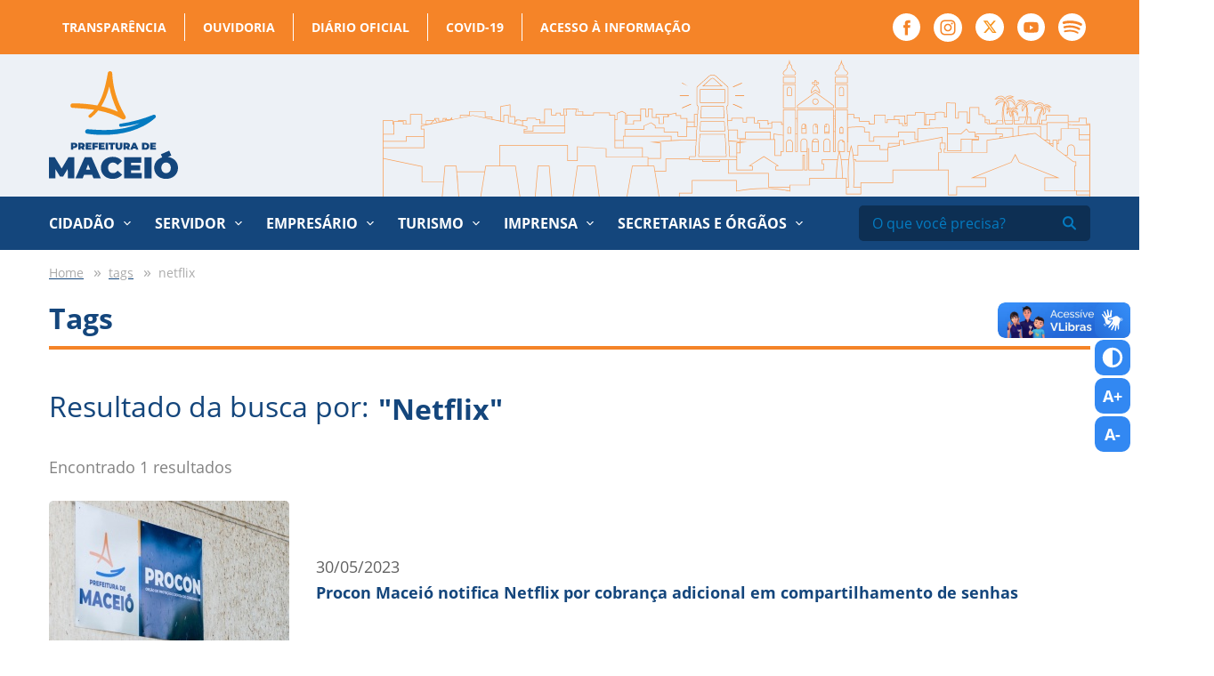

--- FILE ---
content_type: image/svg+xml
request_url: https://maceio.al.gov.br/assets/images/close.svg
body_size: -185
content:
<svg width="21" height="21" viewBox="0 0 21 21" fill="none" xmlns="http://www.w3.org/2000/svg">
<rect x="1.59766" width="27" height="2" transform="rotate(44.6393 1.59766 0)" fill="#FCFCFC"/>
<rect width="27" height="2" transform="matrix(-0.711544 0.702642 0.702642 0.711544 19.4023 0)" fill="#FCFCFC"/>
</svg>


--- FILE ---
content_type: image/svg+xml
request_url: https://maceio.al.gov.br/assets/images/menu.svg
body_size: -219
content:
<svg width="27" height="16" viewBox="0 0 27 16" fill="none" xmlns="http://www.w3.org/2000/svg">
<rect x="0.5" y="0.5" width="26" height="1" fill="#FCFCFC" stroke="#14467C"/>
<rect x="0.5" y="7.5" width="26" height="1" fill="#FCFCFC" stroke="#14467C"/>
<rect x="9.5" y="14.5" width="17" height="1" fill="#FCFCFC" stroke="#14467C"/>
</svg>


--- FILE ---
content_type: image/svg+xml
request_url: https://maceio.al.gov.br/assets/images/spotify.svg
body_size: 309
content:
<svg width="31" height="31" viewBox="0 0 31 31" fill="none" xmlns="http://www.w3.org/2000/svg">
<path fill-rule="evenodd" clip-rule="evenodd" d="M0 15.4997C0 6.93954 6.93973 0 15.4999 0C24.0605 0 31 6.93954 31 15.4997C31 24.0608 24.0605 31 15.4999 31C6.93973 31 0 24.0608 0 15.4997ZM6.66154 11.9486C11.4311 10.501 19.6724 10.7738 24.6687 13.741C25.3559 14.1501 26.2464 13.9229 26.655 13.234C27.0633 12.5463 26.8375 11.6565 26.1484 11.2475C20.3966 7.83315 11.2951 7.51221 5.81975 9.17412C5.0533 9.40696 4.62149 10.2164 4.85359 10.9828C5.08551 11.7487 5.89545 12.1811 6.66154 11.9486ZM22.8428 18.5337C23.4108 18.883 24.1545 18.7045 24.505 18.1358C24.8543 17.5683 24.6755 16.8242 24.1075 16.4744C19.3233 13.5343 12.3249 12.7069 6.69541 14.4153C6.05741 14.6096 5.69704 15.2834 5.88953 15.9223C6.08369 16.5603 6.75871 16.9205 7.39764 16.7274C12.3256 15.2315 18.6775 15.9734 22.8428 18.5337ZM22.6084 22.3563C22.3299 22.8131 21.7352 22.9562 21.2801 22.6778C17.6403 20.4533 13.059 19.9509 7.66361 21.1833C7.14369 21.3024 6.62545 20.9767 6.50699 20.457C6.38779 19.937 6.71244 19.4188 7.23346 19.3002C13.1378 17.9505 18.2024 18.5313 22.2879 21.0278C22.7434 21.306 22.8868 21.901 22.6084 22.3563Z" fill="#14467C"/>
</svg>
